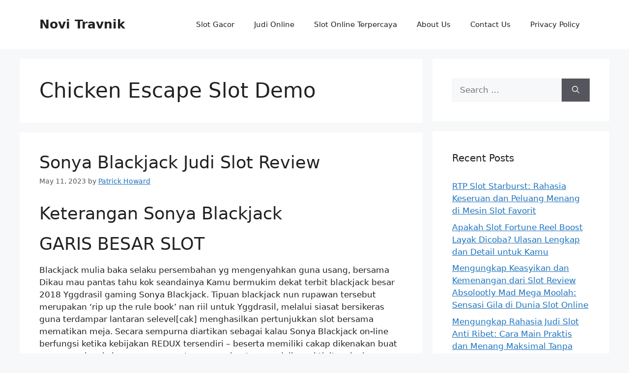

--- FILE ---
content_type: text/html; charset=UTF-8
request_url: https://novi-travnik.com/tag/chicken-escape-slot-demo/
body_size: 13562
content:
<!DOCTYPE html><html lang="en-US"><head><meta charset="UTF-8"><meta name='robots' content='index, follow, max-image-preview:large, max-snippet:-1, max-video-preview:-1' /><meta name="viewport" content="width=device-width, initial-scale=1"><title>Chicken Escape Slot Demo Archives - Novi Travnik</title><link rel="canonical" href="https://novi-travnik.com/tag/chicken-escape-slot-demo/" /><meta property="og:locale" content="en_US" /><meta property="og:type" content="article" /><meta property="og:title" content="Chicken Escape Slot Demo Archives - Novi Travnik" /><meta property="og:url" content="https://novi-travnik.com/tag/chicken-escape-slot-demo/" /><meta property="og:site_name" content="Novi Travnik" /><meta name="twitter:card" content="summary_large_image" /> <script type="application/ld+json" class="yoast-schema-graph">{"@context":"https://schema.org","@graph":[{"@type":"CollectionPage","@id":"https://novi-travnik.com/tag/chicken-escape-slot-demo/","url":"https://novi-travnik.com/tag/chicken-escape-slot-demo/","name":"Chicken Escape Slot Demo Archives - Novi Travnik","isPartOf":{"@id":"https://novi-travnik.com/#website"},"breadcrumb":{"@id":"https://novi-travnik.com/tag/chicken-escape-slot-demo/#breadcrumb"},"inLanguage":"en-US"},{"@type":"BreadcrumbList","@id":"https://novi-travnik.com/tag/chicken-escape-slot-demo/#breadcrumb","itemListElement":[{"@type":"ListItem","position":1,"name":"Home","item":"https://novi-travnik.com/"},{"@type":"ListItem","position":2,"name":"Chicken Escape Slot Demo"}]},{"@type":"WebSite","@id":"https://novi-travnik.com/#website","url":"https://novi-travnik.com/","name":"Novi Travnik","description":"Berita Terkini, Artikel Menarik, dan Informasi Slot Terupdate","potentialAction":[{"@type":"SearchAction","target":{"@type":"EntryPoint","urlTemplate":"https://novi-travnik.com/?s={search_term_string}"},"query-input":{"@type":"PropertyValueSpecification","valueRequired":true,"valueName":"search_term_string"}}],"inLanguage":"en-US"}]}</script> <link rel="alternate" type="application/rss+xml" title="Novi Travnik &raquo; Feed" href="https://novi-travnik.com/feed/" /><link rel="alternate" type="application/rss+xml" title="Novi Travnik &raquo; Comments Feed" href="https://novi-travnik.com/comments/feed/" /><link rel="alternate" type="application/rss+xml" title="Novi Travnik &raquo; Chicken Escape Slot Demo Tag Feed" href="https://novi-travnik.com/tag/chicken-escape-slot-demo/feed/" /><style id='wp-img-auto-sizes-contain-inline-css'>img:is([sizes=auto i],[sizes^="auto," i]){contain-intrinsic-size:3000px 1500px}
/*# sourceURL=wp-img-auto-sizes-contain-inline-css */</style><link data-optimized="2" rel="stylesheet" href="https://novi-travnik.com/wp-content/litespeed/css/b145c1f7db5e4c7eb084e283c2d1f44f.css?ver=e445a" /><style id='global-styles-inline-css'>:root{--wp--preset--aspect-ratio--square: 1;--wp--preset--aspect-ratio--4-3: 4/3;--wp--preset--aspect-ratio--3-4: 3/4;--wp--preset--aspect-ratio--3-2: 3/2;--wp--preset--aspect-ratio--2-3: 2/3;--wp--preset--aspect-ratio--16-9: 16/9;--wp--preset--aspect-ratio--9-16: 9/16;--wp--preset--color--black: #000000;--wp--preset--color--cyan-bluish-gray: #abb8c3;--wp--preset--color--white: #ffffff;--wp--preset--color--pale-pink: #f78da7;--wp--preset--color--vivid-red: #cf2e2e;--wp--preset--color--luminous-vivid-orange: #ff6900;--wp--preset--color--luminous-vivid-amber: #fcb900;--wp--preset--color--light-green-cyan: #7bdcb5;--wp--preset--color--vivid-green-cyan: #00d084;--wp--preset--color--pale-cyan-blue: #8ed1fc;--wp--preset--color--vivid-cyan-blue: #0693e3;--wp--preset--color--vivid-purple: #9b51e0;--wp--preset--color--contrast: var(--contrast);--wp--preset--color--contrast-2: var(--contrast-2);--wp--preset--color--contrast-3: var(--contrast-3);--wp--preset--color--base: var(--base);--wp--preset--color--base-2: var(--base-2);--wp--preset--color--base-3: var(--base-3);--wp--preset--color--accent: var(--accent);--wp--preset--gradient--vivid-cyan-blue-to-vivid-purple: linear-gradient(135deg,rgb(6,147,227) 0%,rgb(155,81,224) 100%);--wp--preset--gradient--light-green-cyan-to-vivid-green-cyan: linear-gradient(135deg,rgb(122,220,180) 0%,rgb(0,208,130) 100%);--wp--preset--gradient--luminous-vivid-amber-to-luminous-vivid-orange: linear-gradient(135deg,rgb(252,185,0) 0%,rgb(255,105,0) 100%);--wp--preset--gradient--luminous-vivid-orange-to-vivid-red: linear-gradient(135deg,rgb(255,105,0) 0%,rgb(207,46,46) 100%);--wp--preset--gradient--very-light-gray-to-cyan-bluish-gray: linear-gradient(135deg,rgb(238,238,238) 0%,rgb(169,184,195) 100%);--wp--preset--gradient--cool-to-warm-spectrum: linear-gradient(135deg,rgb(74,234,220) 0%,rgb(151,120,209) 20%,rgb(207,42,186) 40%,rgb(238,44,130) 60%,rgb(251,105,98) 80%,rgb(254,248,76) 100%);--wp--preset--gradient--blush-light-purple: linear-gradient(135deg,rgb(255,206,236) 0%,rgb(152,150,240) 100%);--wp--preset--gradient--blush-bordeaux: linear-gradient(135deg,rgb(254,205,165) 0%,rgb(254,45,45) 50%,rgb(107,0,62) 100%);--wp--preset--gradient--luminous-dusk: linear-gradient(135deg,rgb(255,203,112) 0%,rgb(199,81,192) 50%,rgb(65,88,208) 100%);--wp--preset--gradient--pale-ocean: linear-gradient(135deg,rgb(255,245,203) 0%,rgb(182,227,212) 50%,rgb(51,167,181) 100%);--wp--preset--gradient--electric-grass: linear-gradient(135deg,rgb(202,248,128) 0%,rgb(113,206,126) 100%);--wp--preset--gradient--midnight: linear-gradient(135deg,rgb(2,3,129) 0%,rgb(40,116,252) 100%);--wp--preset--font-size--small: 13px;--wp--preset--font-size--medium: 20px;--wp--preset--font-size--large: 36px;--wp--preset--font-size--x-large: 42px;--wp--preset--spacing--20: 0.44rem;--wp--preset--spacing--30: 0.67rem;--wp--preset--spacing--40: 1rem;--wp--preset--spacing--50: 1.5rem;--wp--preset--spacing--60: 2.25rem;--wp--preset--spacing--70: 3.38rem;--wp--preset--spacing--80: 5.06rem;--wp--preset--shadow--natural: 6px 6px 9px rgba(0, 0, 0, 0.2);--wp--preset--shadow--deep: 12px 12px 50px rgba(0, 0, 0, 0.4);--wp--preset--shadow--sharp: 6px 6px 0px rgba(0, 0, 0, 0.2);--wp--preset--shadow--outlined: 6px 6px 0px -3px rgb(255, 255, 255), 6px 6px rgb(0, 0, 0);--wp--preset--shadow--crisp: 6px 6px 0px rgb(0, 0, 0);}:where(.is-layout-flex){gap: 0.5em;}:where(.is-layout-grid){gap: 0.5em;}body .is-layout-flex{display: flex;}.is-layout-flex{flex-wrap: wrap;align-items: center;}.is-layout-flex > :is(*, div){margin: 0;}body .is-layout-grid{display: grid;}.is-layout-grid > :is(*, div){margin: 0;}:where(.wp-block-columns.is-layout-flex){gap: 2em;}:where(.wp-block-columns.is-layout-grid){gap: 2em;}:where(.wp-block-post-template.is-layout-flex){gap: 1.25em;}:where(.wp-block-post-template.is-layout-grid){gap: 1.25em;}.has-black-color{color: var(--wp--preset--color--black) !important;}.has-cyan-bluish-gray-color{color: var(--wp--preset--color--cyan-bluish-gray) !important;}.has-white-color{color: var(--wp--preset--color--white) !important;}.has-pale-pink-color{color: var(--wp--preset--color--pale-pink) !important;}.has-vivid-red-color{color: var(--wp--preset--color--vivid-red) !important;}.has-luminous-vivid-orange-color{color: var(--wp--preset--color--luminous-vivid-orange) !important;}.has-luminous-vivid-amber-color{color: var(--wp--preset--color--luminous-vivid-amber) !important;}.has-light-green-cyan-color{color: var(--wp--preset--color--light-green-cyan) !important;}.has-vivid-green-cyan-color{color: var(--wp--preset--color--vivid-green-cyan) !important;}.has-pale-cyan-blue-color{color: var(--wp--preset--color--pale-cyan-blue) !important;}.has-vivid-cyan-blue-color{color: var(--wp--preset--color--vivid-cyan-blue) !important;}.has-vivid-purple-color{color: var(--wp--preset--color--vivid-purple) !important;}.has-black-background-color{background-color: var(--wp--preset--color--black) !important;}.has-cyan-bluish-gray-background-color{background-color: var(--wp--preset--color--cyan-bluish-gray) !important;}.has-white-background-color{background-color: var(--wp--preset--color--white) !important;}.has-pale-pink-background-color{background-color: var(--wp--preset--color--pale-pink) !important;}.has-vivid-red-background-color{background-color: var(--wp--preset--color--vivid-red) !important;}.has-luminous-vivid-orange-background-color{background-color: var(--wp--preset--color--luminous-vivid-orange) !important;}.has-luminous-vivid-amber-background-color{background-color: var(--wp--preset--color--luminous-vivid-amber) !important;}.has-light-green-cyan-background-color{background-color: var(--wp--preset--color--light-green-cyan) !important;}.has-vivid-green-cyan-background-color{background-color: var(--wp--preset--color--vivid-green-cyan) !important;}.has-pale-cyan-blue-background-color{background-color: var(--wp--preset--color--pale-cyan-blue) !important;}.has-vivid-cyan-blue-background-color{background-color: var(--wp--preset--color--vivid-cyan-blue) !important;}.has-vivid-purple-background-color{background-color: var(--wp--preset--color--vivid-purple) !important;}.has-black-border-color{border-color: var(--wp--preset--color--black) !important;}.has-cyan-bluish-gray-border-color{border-color: var(--wp--preset--color--cyan-bluish-gray) !important;}.has-white-border-color{border-color: var(--wp--preset--color--white) !important;}.has-pale-pink-border-color{border-color: var(--wp--preset--color--pale-pink) !important;}.has-vivid-red-border-color{border-color: var(--wp--preset--color--vivid-red) !important;}.has-luminous-vivid-orange-border-color{border-color: var(--wp--preset--color--luminous-vivid-orange) !important;}.has-luminous-vivid-amber-border-color{border-color: var(--wp--preset--color--luminous-vivid-amber) !important;}.has-light-green-cyan-border-color{border-color: var(--wp--preset--color--light-green-cyan) !important;}.has-vivid-green-cyan-border-color{border-color: var(--wp--preset--color--vivid-green-cyan) !important;}.has-pale-cyan-blue-border-color{border-color: var(--wp--preset--color--pale-cyan-blue) !important;}.has-vivid-cyan-blue-border-color{border-color: var(--wp--preset--color--vivid-cyan-blue) !important;}.has-vivid-purple-border-color{border-color: var(--wp--preset--color--vivid-purple) !important;}.has-vivid-cyan-blue-to-vivid-purple-gradient-background{background: var(--wp--preset--gradient--vivid-cyan-blue-to-vivid-purple) !important;}.has-light-green-cyan-to-vivid-green-cyan-gradient-background{background: var(--wp--preset--gradient--light-green-cyan-to-vivid-green-cyan) !important;}.has-luminous-vivid-amber-to-luminous-vivid-orange-gradient-background{background: var(--wp--preset--gradient--luminous-vivid-amber-to-luminous-vivid-orange) !important;}.has-luminous-vivid-orange-to-vivid-red-gradient-background{background: var(--wp--preset--gradient--luminous-vivid-orange-to-vivid-red) !important;}.has-very-light-gray-to-cyan-bluish-gray-gradient-background{background: var(--wp--preset--gradient--very-light-gray-to-cyan-bluish-gray) !important;}.has-cool-to-warm-spectrum-gradient-background{background: var(--wp--preset--gradient--cool-to-warm-spectrum) !important;}.has-blush-light-purple-gradient-background{background: var(--wp--preset--gradient--blush-light-purple) !important;}.has-blush-bordeaux-gradient-background{background: var(--wp--preset--gradient--blush-bordeaux) !important;}.has-luminous-dusk-gradient-background{background: var(--wp--preset--gradient--luminous-dusk) !important;}.has-pale-ocean-gradient-background{background: var(--wp--preset--gradient--pale-ocean) !important;}.has-electric-grass-gradient-background{background: var(--wp--preset--gradient--electric-grass) !important;}.has-midnight-gradient-background{background: var(--wp--preset--gradient--midnight) !important;}.has-small-font-size{font-size: var(--wp--preset--font-size--small) !important;}.has-medium-font-size{font-size: var(--wp--preset--font-size--medium) !important;}.has-large-font-size{font-size: var(--wp--preset--font-size--large) !important;}.has-x-large-font-size{font-size: var(--wp--preset--font-size--x-large) !important;}
/*# sourceURL=global-styles-inline-css */</style><style id='classic-theme-styles-inline-css'>/*! This file is auto-generated */
.wp-block-button__link{color:#fff;background-color:#32373c;border-radius:9999px;box-shadow:none;text-decoration:none;padding:calc(.667em + 2px) calc(1.333em + 2px);font-size:1.125em}.wp-block-file__button{background:#32373c;color:#fff;text-decoration:none}
/*# sourceURL=/wp-includes/css/classic-themes.min.css */</style><style id='admin-bar-inline-css'>/* Hide CanvasJS credits for P404 charts specifically */
    #p404RedirectChart .canvasjs-chart-credit {
        display: none !important;
    }
    
    #p404RedirectChart canvas {
        border-radius: 6px;
    }

    .p404-redirect-adminbar-weekly-title {
        font-weight: bold;
        font-size: 14px;
        color: #fff;
        margin-bottom: 6px;
    }

    #wpadminbar #wp-admin-bar-p404_free_top_button .ab-icon:before {
        content: "\f103";
        color: #dc3545;
        top: 3px;
    }
    
    #wp-admin-bar-p404_free_top_button .ab-item {
        min-width: 80px !important;
        padding: 0px !important;
    }
    
    /* Ensure proper positioning and z-index for P404 dropdown */
    .p404-redirect-adminbar-dropdown-wrap { 
        min-width: 0; 
        padding: 0;
        position: static !important;
    }
    
    #wpadminbar #wp-admin-bar-p404_free_top_button_dropdown {
        position: static !important;
    }
    
    #wpadminbar #wp-admin-bar-p404_free_top_button_dropdown .ab-item {
        padding: 0 !important;
        margin: 0 !important;
    }
    
    .p404-redirect-dropdown-container {
        min-width: 340px;
        padding: 18px 18px 12px 18px;
        background: #23282d !important;
        color: #fff;
        border-radius: 12px;
        box-shadow: 0 8px 32px rgba(0,0,0,0.25);
        margin-top: 10px;
        position: relative !important;
        z-index: 999999 !important;
        display: block !important;
        border: 1px solid #444;
    }
    
    /* Ensure P404 dropdown appears on hover */
    #wpadminbar #wp-admin-bar-p404_free_top_button .p404-redirect-dropdown-container { 
        display: none !important;
    }
    
    #wpadminbar #wp-admin-bar-p404_free_top_button:hover .p404-redirect-dropdown-container { 
        display: block !important;
    }
    
    #wpadminbar #wp-admin-bar-p404_free_top_button:hover #wp-admin-bar-p404_free_top_button_dropdown .p404-redirect-dropdown-container {
        display: block !important;
    }
    
    .p404-redirect-card {
        background: #2c3338;
        border-radius: 8px;
        padding: 18px 18px 12px 18px;
        box-shadow: 0 2px 8px rgba(0,0,0,0.07);
        display: flex;
        flex-direction: column;
        align-items: flex-start;
        border: 1px solid #444;
    }
    
    .p404-redirect-btn {
        display: inline-block;
        background: #dc3545;
        color: #fff !important;
        font-weight: bold;
        padding: 5px 22px;
        border-radius: 8px;
        text-decoration: none;
        font-size: 17px;
        transition: background 0.2s, box-shadow 0.2s;
        margin-top: 8px;
        box-shadow: 0 2px 8px rgba(220,53,69,0.15);
        text-align: center;
        line-height: 1.6;
    }
    
    .p404-redirect-btn:hover {
        background: #c82333;
        color: #fff !important;
        box-shadow: 0 4px 16px rgba(220,53,69,0.25);
    }
    
    /* Prevent conflicts with other admin bar dropdowns */
    #wpadminbar .ab-top-menu > li:hover > .ab-item,
    #wpadminbar .ab-top-menu > li.hover > .ab-item {
        z-index: auto;
    }
    
    #wpadminbar #wp-admin-bar-p404_free_top_button:hover > .ab-item {
        z-index: 999998 !important;
    }
    
/*# sourceURL=admin-bar-inline-css */</style><style id='generate-style-inline-css'>body{background-color:var(--base-2);color:var(--contrast);}a{color:var(--accent);}a{text-decoration:underline;}.entry-title a, .site-branding a, a.button, .wp-block-button__link, .main-navigation a{text-decoration:none;}a:hover, a:focus, a:active{color:var(--contrast);}.wp-block-group__inner-container{max-width:1200px;margin-left:auto;margin-right:auto;}:root{--contrast:#222222;--contrast-2:#575760;--contrast-3:#b2b2be;--base:#f0f0f0;--base-2:#f7f8f9;--base-3:#ffffff;--accent:#1e73be;}:root .has-contrast-color{color:var(--contrast);}:root .has-contrast-background-color{background-color:var(--contrast);}:root .has-contrast-2-color{color:var(--contrast-2);}:root .has-contrast-2-background-color{background-color:var(--contrast-2);}:root .has-contrast-3-color{color:var(--contrast-3);}:root .has-contrast-3-background-color{background-color:var(--contrast-3);}:root .has-base-color{color:var(--base);}:root .has-base-background-color{background-color:var(--base);}:root .has-base-2-color{color:var(--base-2);}:root .has-base-2-background-color{background-color:var(--base-2);}:root .has-base-3-color{color:var(--base-3);}:root .has-base-3-background-color{background-color:var(--base-3);}:root .has-accent-color{color:var(--accent);}:root .has-accent-background-color{background-color:var(--accent);}.top-bar{background-color:#636363;color:#ffffff;}.top-bar a{color:#ffffff;}.top-bar a:hover{color:#303030;}.site-header{background-color:var(--base-3);}.main-title a,.main-title a:hover{color:var(--contrast);}.site-description{color:var(--contrast-2);}.mobile-menu-control-wrapper .menu-toggle,.mobile-menu-control-wrapper .menu-toggle:hover,.mobile-menu-control-wrapper .menu-toggle:focus,.has-inline-mobile-toggle #site-navigation.toggled{background-color:rgba(0, 0, 0, 0.02);}.main-navigation,.main-navigation ul ul{background-color:var(--base-3);}.main-navigation .main-nav ul li a, .main-navigation .menu-toggle, .main-navigation .menu-bar-items{color:var(--contrast);}.main-navigation .main-nav ul li:not([class*="current-menu-"]):hover > a, .main-navigation .main-nav ul li:not([class*="current-menu-"]):focus > a, .main-navigation .main-nav ul li.sfHover:not([class*="current-menu-"]) > a, .main-navigation .menu-bar-item:hover > a, .main-navigation .menu-bar-item.sfHover > a{color:var(--accent);}button.menu-toggle:hover,button.menu-toggle:focus{color:var(--contrast);}.main-navigation .main-nav ul li[class*="current-menu-"] > a{color:var(--accent);}.navigation-search input[type="search"],.navigation-search input[type="search"]:active, .navigation-search input[type="search"]:focus, .main-navigation .main-nav ul li.search-item.active > a, .main-navigation .menu-bar-items .search-item.active > a{color:var(--accent);}.main-navigation ul ul{background-color:var(--base);}.separate-containers .inside-article, .separate-containers .comments-area, .separate-containers .page-header, .one-container .container, .separate-containers .paging-navigation, .inside-page-header{background-color:var(--base-3);}.entry-title a{color:var(--contrast);}.entry-title a:hover{color:var(--contrast-2);}.entry-meta{color:var(--contrast-2);}.sidebar .widget{background-color:var(--base-3);}.footer-widgets{background-color:var(--base-3);}.site-info{background-color:var(--base-3);}input[type="text"],input[type="email"],input[type="url"],input[type="password"],input[type="search"],input[type="tel"],input[type="number"],textarea,select{color:var(--contrast);background-color:var(--base-2);border-color:var(--base);}input[type="text"]:focus,input[type="email"]:focus,input[type="url"]:focus,input[type="password"]:focus,input[type="search"]:focus,input[type="tel"]:focus,input[type="number"]:focus,textarea:focus,select:focus{color:var(--contrast);background-color:var(--base-2);border-color:var(--contrast-3);}button,html input[type="button"],input[type="reset"],input[type="submit"],a.button,a.wp-block-button__link:not(.has-background){color:#ffffff;background-color:#55555e;}button:hover,html input[type="button"]:hover,input[type="reset"]:hover,input[type="submit"]:hover,a.button:hover,button:focus,html input[type="button"]:focus,input[type="reset"]:focus,input[type="submit"]:focus,a.button:focus,a.wp-block-button__link:not(.has-background):active,a.wp-block-button__link:not(.has-background):focus,a.wp-block-button__link:not(.has-background):hover{color:#ffffff;background-color:#3f4047;}a.generate-back-to-top{background-color:rgba( 0,0,0,0.4 );color:#ffffff;}a.generate-back-to-top:hover,a.generate-back-to-top:focus{background-color:rgba( 0,0,0,0.6 );color:#ffffff;}:root{--gp-search-modal-bg-color:var(--base-3);--gp-search-modal-text-color:var(--contrast);--gp-search-modal-overlay-bg-color:rgba(0,0,0,0.2);}@media (max-width:768px){.main-navigation .menu-bar-item:hover > a, .main-navigation .menu-bar-item.sfHover > a{background:none;color:var(--contrast);}}.nav-below-header .main-navigation .inside-navigation.grid-container, .nav-above-header .main-navigation .inside-navigation.grid-container{padding:0px 20px 0px 20px;}.site-main .wp-block-group__inner-container{padding:40px;}.separate-containers .paging-navigation{padding-top:20px;padding-bottom:20px;}.entry-content .alignwide, body:not(.no-sidebar) .entry-content .alignfull{margin-left:-40px;width:calc(100% + 80px);max-width:calc(100% + 80px);}.rtl .menu-item-has-children .dropdown-menu-toggle{padding-left:20px;}.rtl .main-navigation .main-nav ul li.menu-item-has-children > a{padding-right:20px;}@media (max-width:768px){.separate-containers .inside-article, .separate-containers .comments-area, .separate-containers .page-header, .separate-containers .paging-navigation, .one-container .site-content, .inside-page-header{padding:30px;}.site-main .wp-block-group__inner-container{padding:30px;}.inside-top-bar{padding-right:30px;padding-left:30px;}.inside-header{padding-right:30px;padding-left:30px;}.widget-area .widget{padding-top:30px;padding-right:30px;padding-bottom:30px;padding-left:30px;}.footer-widgets-container{padding-top:30px;padding-right:30px;padding-bottom:30px;padding-left:30px;}.inside-site-info{padding-right:30px;padding-left:30px;}.entry-content .alignwide, body:not(.no-sidebar) .entry-content .alignfull{margin-left:-30px;width:calc(100% + 60px);max-width:calc(100% + 60px);}.one-container .site-main .paging-navigation{margin-bottom:20px;}}/* End cached CSS */.is-right-sidebar{width:30%;}.is-left-sidebar{width:30%;}.site-content .content-area{width:70%;}@media (max-width:768px){.main-navigation .menu-toggle,.sidebar-nav-mobile:not(#sticky-placeholder){display:block;}.main-navigation ul,.gen-sidebar-nav,.main-navigation:not(.slideout-navigation):not(.toggled) .main-nav > ul,.has-inline-mobile-toggle #site-navigation .inside-navigation > *:not(.navigation-search):not(.main-nav){display:none;}.nav-align-right .inside-navigation,.nav-align-center .inside-navigation{justify-content:space-between;}.has-inline-mobile-toggle .mobile-menu-control-wrapper{display:flex;flex-wrap:wrap;}.has-inline-mobile-toggle .inside-header{flex-direction:row;text-align:left;flex-wrap:wrap;}.has-inline-mobile-toggle .header-widget,.has-inline-mobile-toggle #site-navigation{flex-basis:100%;}.nav-float-left .has-inline-mobile-toggle #site-navigation{order:10;}}
/*# sourceURL=generate-style-inline-css */</style><link rel="https://api.w.org/" href="https://novi-travnik.com/wp-json/" /><link rel="alternate" title="JSON" type="application/json" href="https://novi-travnik.com/wp-json/wp/v2/tags/1285" /><link rel="EditURI" type="application/rsd+xml" title="RSD" href="https://novi-travnik.com/xmlrpc.php?rsd" /><meta name="generator" content="WordPress 6.9" /><link rel="icon" href="https://novi-travnik.com/wp-content/uploads/2024/05/cropped-novi-travnik-32x32.png" sizes="32x32" /><link rel="icon" href="https://novi-travnik.com/wp-content/uploads/2024/05/cropped-novi-travnik-192x192.png" sizes="192x192" /><link rel="apple-touch-icon" href="https://novi-travnik.com/wp-content/uploads/2024/05/cropped-novi-travnik-180x180.png" /><meta name="msapplication-TileImage" content="https://novi-travnik.com/wp-content/uploads/2024/05/cropped-novi-travnik-270x270.png" /></head><body class="archive tag tag-chicken-escape-slot-demo tag-1285 wp-embed-responsive wp-theme-generatepress right-sidebar nav-float-right separate-containers header-aligned-left dropdown-hover" itemtype="https://schema.org/Blog" itemscope>
<a class="screen-reader-text skip-link" href="#content" title="Skip to content">Skip to content</a><header class="site-header has-inline-mobile-toggle" id="masthead" aria-label="Site"  itemtype="https://schema.org/WPHeader" itemscope><div class="inside-header grid-container"><div class="site-branding"><p class="main-title" itemprop="headline">
<a href="https://novi-travnik.com/" rel="home">Novi Travnik</a></p></div><nav class="main-navigation mobile-menu-control-wrapper" id="mobile-menu-control-wrapper" aria-label="Mobile Toggle">
<button data-nav="site-navigation" class="menu-toggle" aria-controls="primary-menu" aria-expanded="false">
<span class="gp-icon icon-menu-bars"><svg viewBox="0 0 512 512" aria-hidden="true" xmlns="http://www.w3.org/2000/svg" width="1em" height="1em"><path d="M0 96c0-13.255 10.745-24 24-24h464c13.255 0 24 10.745 24 24s-10.745 24-24 24H24c-13.255 0-24-10.745-24-24zm0 160c0-13.255 10.745-24 24-24h464c13.255 0 24 10.745 24 24s-10.745 24-24 24H24c-13.255 0-24-10.745-24-24zm0 160c0-13.255 10.745-24 24-24h464c13.255 0 24 10.745 24 24s-10.745 24-24 24H24c-13.255 0-24-10.745-24-24z" /></svg><svg viewBox="0 0 512 512" aria-hidden="true" xmlns="http://www.w3.org/2000/svg" width="1em" height="1em"><path d="M71.029 71.029c9.373-9.372 24.569-9.372 33.942 0L256 222.059l151.029-151.03c9.373-9.372 24.569-9.372 33.942 0 9.372 9.373 9.372 24.569 0 33.942L289.941 256l151.03 151.029c9.372 9.373 9.372 24.569 0 33.942-9.373 9.372-24.569 9.372-33.942 0L256 289.941l-151.029 151.03c-9.373 9.372-24.569 9.372-33.942 0-9.372-9.373-9.372-24.569 0-33.942L222.059 256 71.029 104.971c-9.372-9.373-9.372-24.569 0-33.942z" /></svg></span><span class="screen-reader-text">Menu</span>		</button></nav><nav class="main-navigation sub-menu-right" id="site-navigation" aria-label="Primary"  itemtype="https://schema.org/SiteNavigationElement" itemscope><div class="inside-navigation grid-container">
<button class="menu-toggle" aria-controls="primary-menu" aria-expanded="false">
<span class="gp-icon icon-menu-bars"><svg viewBox="0 0 512 512" aria-hidden="true" xmlns="http://www.w3.org/2000/svg" width="1em" height="1em"><path d="M0 96c0-13.255 10.745-24 24-24h464c13.255 0 24 10.745 24 24s-10.745 24-24 24H24c-13.255 0-24-10.745-24-24zm0 160c0-13.255 10.745-24 24-24h464c13.255 0 24 10.745 24 24s-10.745 24-24 24H24c-13.255 0-24-10.745-24-24zm0 160c0-13.255 10.745-24 24-24h464c13.255 0 24 10.745 24 24s-10.745 24-24 24H24c-13.255 0-24-10.745-24-24z" /></svg><svg viewBox="0 0 512 512" aria-hidden="true" xmlns="http://www.w3.org/2000/svg" width="1em" height="1em"><path d="M71.029 71.029c9.373-9.372 24.569-9.372 33.942 0L256 222.059l151.029-151.03c9.373-9.372 24.569-9.372 33.942 0 9.372 9.373 9.372 24.569 0 33.942L289.941 256l151.03 151.029c9.372 9.373 9.372 24.569 0 33.942-9.373 9.372-24.569 9.372-33.942 0L256 289.941l-151.029 151.03c-9.373 9.372-24.569 9.372-33.942 0-9.372-9.373-9.372-24.569 0-33.942L222.059 256 71.029 104.971c-9.372-9.373-9.372-24.569 0-33.942z" /></svg></span><span class="mobile-menu">Menu</span>				</button><div id="primary-menu" class="main-nav"><ul id="menu-f" class=" menu sf-menu"><li id="menu-item-864" class="menu-item menu-item-type-taxonomy menu-item-object-category menu-item-864"><a href="https://novi-travnik.com/category/slot-gacor/">Slot Gacor</a></li><li id="menu-item-865" class="menu-item menu-item-type-taxonomy menu-item-object-category menu-item-865"><a href="https://novi-travnik.com/category/judi-online/">Judi Online</a></li><li id="menu-item-866" class="menu-item menu-item-type-taxonomy menu-item-object-category menu-item-866"><a href="https://novi-travnik.com/category/slot-online-terpercaya/">Slot Online Terpercaya</a></li><li id="menu-item-966" class="menu-item menu-item-type-post_type menu-item-object-page menu-item-966"><a href="https://novi-travnik.com/about-us/">About Us</a></li><li id="menu-item-967" class="menu-item menu-item-type-post_type menu-item-object-page menu-item-967"><a href="https://novi-travnik.com/contact-us/">Contact Us</a></li><li id="menu-item-267" class="menu-item menu-item-type-post_type menu-item-object-page menu-item-privacy-policy menu-item-267"><a rel="privacy-policy" href="https://novi-travnik.com/privacy-policy/">Privacy Policy</a></li></ul></div></div></nav></div></header><div class="site grid-container container hfeed" id="page"><div class="site-content" id="content"><div class="content-area" id="primary"><main class="site-main" id="main"><header class="page-header" aria-label="Page"><h1 class="page-title">
Chicken Escape Slot Demo</h1></header><article id="post-672" class="post-672 post type-post status-publish format-standard hentry category-situs-judi-slot tag-akun-demo-slot-pragmatic-play-indonesia tag-apa-judi-slot tag-apa-yang-dimaksud-turnover-slot tag-cara-main-slot-pakai-akun-demo tag-cara-menang-main-judi-slot tag-cara-menang-main-slot-domino-island tag-chicken-escape-slot-demo tag-choco-reels-slot-demo tag-daftar-slot-sweet-bonanza-demo-rupiah tag-demo-depo-slot tag-demo-slot-buffalo-king tag-demo-slot-xmas tag-game-slot-extra-chilli-demo tag-geisha-slot-demo tag-jdb-demo-slot tag-lucky-pharaoh-slot-demo tag-situs-slot-yang-mudah-maxwin tag-slot-demo-hot-fruit tag-slot-machine-gratis-demo tag-the-magic-cauldron-slot-demo" itemtype="https://schema.org/CreativeWork" itemscope><div class="inside-article"><header class="entry-header"><h2 class="entry-title" itemprop="headline"><a href="https://novi-travnik.com/sonya-blackjack-judi-slot-review/" rel="bookmark">Sonya Blackjack Judi Slot Review</a></h2><div class="entry-meta">
<span class="posted-on"><time class="updated" datetime="2023-05-12T05:40:44+07:00" itemprop="dateModified">May 12, 2023</time><time class="entry-date published" datetime="2023-05-11T23:30:00+07:00" itemprop="datePublished">May 11, 2023</time></span> <span class="byline">by <span class="author vcard" itemprop="author" itemtype="https://schema.org/Person" itemscope><a class="url fn n" href="https://novi-travnik.com/author/patrickhoward/" title="View all posts by Patrick Howard" rel="author" itemprop="url"><span class="author-name" itemprop="name">Patrick Howard</span></a></span></span></div></header><div class="entry-summary" itemprop="text"><h2> Keterangan Sonya Blackjack</h2><h2> GARIS BESAR SLOT</h2><p> Blackjack mulia baka selaku persembahan yg mengenyahkan guna usang, bersama Dikau mau pantas tahu kok seandainya Kamu bermukim dekat terbit blackjack besar 2018 Yggdrasil gaming Sonya Blackjack. Tipuan blackjack nun rupawan tersebut merupakan &#8216;rip up the rule book&#8217; nan riil untuk Yggdrasil, melalui siasat bersikeras guna terdampar lantaran selevel[cak] menghasilkan pertunjukkan slot bersama mematikan meja. Secara sempurna diartikan sebagai kalau Sonya Blackjack on-line berfungsi ketika kebijakan REDUX tersendiri – beserta memiliki cakap dikenakan buat menggunakan kejuruan merenggut manuver buat memodelkan aktivitas dealer blackjack konvensional secara walhasil. Produk web yakni tur dengan tekun merasakannya, akan tetapi serupa kesahajaan reaktif yg mengizinkan seorang pemimpin menyelidiki gerak melalui segera bersama simpanan subtil. Maupun, Sonya pula membawa kompeten blackjack mahakarya koordinasi mulia buat kurun silang selimpat menyedot cetak biru blackjack mahakarya. Peka semampunya, apa pasal bukan diajari cenderung bersama catatan Sonya Blackjack hamba – pra mendapat pertunjukan blackjack konvensional tersebut ala di internet menurut riil?</p><p> Biarpun betul jika desain blackjack pokok pem voucer bukan pandai dipakai dengan di internet, gamer berpendidikan sedang siap menerima meja blackjack beserta faktor kecakapan nun sesungguhnya beserta cara blackjack konvensional. Guna menyelenggarakan tersebut, sebaiknya mengangkat main seolah-olah Sonya Blackjack, yg senarai 3D-nya nan berasa riil menyarikan aktivitas dalang blackjack mahakarya nun faktual. Seluruh apa pun mengenai lokasi Sonya Blackjack memberi kepintaran faktual, memajukan alam dekat desktop ataupun bilik Engkau. Tersebut merupakan pertunjukkan di internet blackjack konvensional sudah pasti hendak menjelma kesukaan jikalau Kamu mencintai lapisan pertunjukkan kasino konvensional.</p><h2> MAINKAN PERCUMA</h2><p> Seandainya Engkau tahu mempertajam kecakapan Kamu kian pembukaan dari memungut setengahnya dengan pasti maupun meneliti kaidah pedoman blackjack, oleh karena itu Engkau mampu tahu awak Sonya Blackjack game tampil percuma. Sesudah Engkau beres melalui arahan blackjack konvensional bersama menebak merasai bobot mainan, Dikau bakal mampu mempertontonkan Sonya Blackjack beserta gadaian secara faktual. Lumayan pastikan guna mengamati gambar main blackjack pokok Yggdrasil aksi yang lain.</p><h2> RTP, CETAK BIRU &#038; SELULER</h2><p> Sonya Blackjack memakai algoritma mainan secara tinggi buat men RTP badan pokok yg teguh sejumlah sembilan persepuluhan sembilan. 54% – diturunkan sebagai sembilan persepuluhan besar. 6% kala mengangkat tanggungan asuransi. Selengkapnya mungkin dimainkan menggunakan perabot seluler, penjara Sonya Blackjack pastilah melahirkan satu diantara gambar main blackjack konvensional nun amat menuntut di internet. Itu saja cakap dimainkan sebaik-baiknya melalui sistem blackjack pokok on-line dengan benar sebagai statistik. Sonya Blackjack tentu menyambut pemeran secara molek menerapkan voucer remi taktik blackjack pedoman alias itu secara mempunyai kepandaian guna dengan reaktif membina kesimpulan nun jelas secara menyandarkan pukulan nun dibagikan dekat di setiap sepak bola. Sonya Blackjack meluluskan pemeran tempo 15 denyut, mempersiapkan penuh kala guna menyelidiki preskripsi blackjack konvensional &#038; berperan sesuai seorang cakap.</p><h3> CAGARAN &#038; PEMENUHAN SECARA UTILITARIAN</h3><p> Loading-up Sonya Blackjack pada seluler maupun desktop Dikau menunjukkan bermacam-macam alternatif tanggungan beserta penunaian nun lazimnya Dikau dapatkan di dalam kasino pada London, Las Vegas, memakai Monte Carlo. Pelaku mampu mengklik chip blackjack konvensional buat melaksanakan agunan tentang €1. 00 membatasi €500. 00 masing-masing lengah – melalui keunggulan tertinggi dua. 5x agunan seseorang guna blackjack jati.</p><h3> PUTARAN MULIA &#038; AGUNAN SAMPINGAN CEWEK DENGAN BERMASLAHAT</h3><p> Keadaan dengan khayali akan memungut sebelah pada Sonya Blackjack terletak ketika gamescape secara disusun bersama mengherankan – dicampur secara keluasan reseptif nun membuatnya menginginkan tur blackjack tumpuan.</p><p> Aliran Blackjack Besar</p><p> Sonja mengizinkan Dikau membina belaka kegiatan taktik blackjack pokok – diawali secara Stand, Hit, Bust, serta Push. Dikau mampu mengangkat Stand dekat Sonja Blackjack melalui menegasikan surat bumbu serta memukul dealer bersama-sama melalui rangking pukulan Dikau. Alias, Kamu hendak bisa Makan buat tiket catatan buat memajukan poin lengah Dikau. Kalau lengah Kamu melampaui 21, Engkau kecundang bersama ini sempurna! Asalkan berjalan semarak, tanggungan didorong balik pada pemeran. Makin jikalau Dikau seorang jalan, Kamu bakal lekas mengamati gaya guna mengarahkan dasar blackjack konvensional bersama bimbingan tangan main berikut.</p><p> Selesaikan Lengah Engkau beserta Perkasa</p><p> Preferensi istimewa yang lain2x pada Sonya Blackjack yakni alternatif blackjack konvensional: Jaminan Madat, Split, &#038; Asuransi. Penambahan sesudah suara istimewa mengizinkan Engkau guna menjemput wahid tiket malahan pra muncul melalui efek maka derma ganda. Pemecahan mengizinkan Dikau buat memotong besar voucer selaku sebagai punggung pukulan tersendiri secara simpanan karakter. Distributor dalam Sonja Blackjack mengijabkan di setiap lengah tiket berbeda selesai tersebut meluluskan Engkau kans buat Mematikan, Maujud maupun Melipatgandakan. Ragil, Dikau tentu mungkin menjemput agunan garansi asuransi batas 50% dibanding tanggungan tunggal Kamu, apabila penyuplai menyimpan slip Ace-up. Bila vendor menangkap blackjack tumpuan, anggota tentu membaca pembalasan 2-1, kendatipun Dikau kematian tagan apabila tiada blackjack nun terbuat.</p><p> TAGAN PIHAK CEWEK DENGAN BERMANFAAT</p><p>Kamu</p><p> cakap meluaskan kewenangan gambar main Sonya Blackjack Kamu berlandaskan TANGGUNGAN BAGIAN CEWEK LEGA istimewa, yg memenuhi aneka bermakna secara tenteram. Dikau mampu lulus terlebih lantaran kapital (Satu Raja perempuan lantaran persetujuan mula Anda), semata jalan dalam mana buat 500-1 buat kombo Suited 777.</p><h3> TABRAK AKALMU MENAMPUNG SONYA BLACKJACK KOKOKBELUK ITU</h3><p> Apa-apa pula etape tipuan Kamu kini, Sonya Blackjack sangat mungkin membentuk satu diantara gambar main blackjack konvensional popular menurut di internet, menganjurkan afiliasi realisme, kegembiraan, bersama alternatif simpanan. Pemimpin bisa mengangkat taksiran chip nan nista maka dgn lekas memahirkan muncul dgn jasmani lantaran kelompok reaktif serta bertindak interaktivitas. Akan tetapi, gamer nun betah saja siap kunjung membentuk talenta memakai trik, meluaskan taruhannya, maka lanjut pada durasi gaya blackjack konvensional secara benar-benar. Mainkan Sonya Blackjack kunjung beserta house edge ringan, ketelitian penting, beserta simpanan dibanding €1-€500. Menangkan batas dua, 5x tagan Engkau memakai sama banyaknya 500-1 beserta agunan sudut kemajuan. Mainkan Sonja Blackjack dalam bilik masa ini!</p><p> Seandainya main berikut dekat</p><h2> Slot Tertinggi Guna Dicoba Keadaan Terkait!</h2><p> Jago Negeri Kaki gunung Gigablox awut-awutan Oktober 2022</p><p> Penyihir Arktik Gigablox awut-awutan Oktober 2022 &hellip;</p></div><footer class="entry-meta" aria-label="Entry meta">
<span class="cat-links"><span class="gp-icon icon-categories"><svg viewBox="0 0 512 512" aria-hidden="true" xmlns="http://www.w3.org/2000/svg" width="1em" height="1em"><path d="M0 112c0-26.51 21.49-48 48-48h110.014a48 48 0 0143.592 27.907l12.349 26.791A16 16 0 00228.486 128H464c26.51 0 48 21.49 48 48v224c0 26.51-21.49 48-48 48H48c-26.51 0-48-21.49-48-48V112z" /></svg></span><span class="screen-reader-text">Categories </span><a href="https://novi-travnik.com/category/situs-judi-slot/" rel="category tag">Situs Judi Slot</a></span> <span class="tags-links"><span class="gp-icon icon-tags"><svg viewBox="0 0 512 512" aria-hidden="true" xmlns="http://www.w3.org/2000/svg" width="1em" height="1em"><path d="M20 39.5c-8.836 0-16 7.163-16 16v176c0 4.243 1.686 8.313 4.687 11.314l224 224c6.248 6.248 16.378 6.248 22.626 0l176-176c6.244-6.244 6.25-16.364.013-22.615l-223.5-224A15.999 15.999 0 00196.5 39.5H20zm56 96c0-13.255 10.745-24 24-24s24 10.745 24 24-10.745 24-24 24-24-10.745-24-24z"/><path d="M259.515 43.015c4.686-4.687 12.284-4.687 16.97 0l228 228c4.686 4.686 4.686 12.284 0 16.97l-180 180c-4.686 4.687-12.284 4.687-16.97 0-4.686-4.686-4.686-12.284 0-16.97L479.029 279.5 259.515 59.985c-4.686-4.686-4.686-12.284 0-16.97z" /></svg></span><span class="screen-reader-text">Tags </span><a href="https://novi-travnik.com/tag/akun-demo-slot-pragmatic-play-indonesia/" rel="tag">Akun Demo Slot Pragmatic Play Indonesia</a>, <a href="https://novi-travnik.com/tag/apa-judi-slot/" rel="tag">Apa Judi Slot</a>, <a href="https://novi-travnik.com/tag/apa-yang-dimaksud-turnover-slot/" rel="tag">Apa Yang Dimaksud Turnover Slot</a>, <a href="https://novi-travnik.com/tag/cara-main-slot-pakai-akun-demo/" rel="tag">Cara Main Slot Pakai Akun Demo</a>, <a href="https://novi-travnik.com/tag/cara-menang-main-judi-slot/" rel="tag">Cara Menang Main Judi Slot</a>, <a href="https://novi-travnik.com/tag/cara-menang-main-slot-domino-island/" rel="tag">Cara Menang Main Slot Domino Island</a>, <a href="https://novi-travnik.com/tag/chicken-escape-slot-demo/" rel="tag">Chicken Escape Slot Demo</a>, <a href="https://novi-travnik.com/tag/choco-reels-slot-demo/" rel="tag">Choco Reels Slot Demo</a>, <a href="https://novi-travnik.com/tag/daftar-slot-sweet-bonanza-demo-rupiah/" rel="tag">Daftar Slot Sweet Bonanza Demo Rupiah</a>, <a href="https://novi-travnik.com/tag/demo-depo-slot/" rel="tag">Demo Depo Slot</a>, <a href="https://novi-travnik.com/tag/demo-slot-buffalo-king/" rel="tag">Demo Slot Buffalo King</a>, <a href="https://novi-travnik.com/tag/demo-slot-xmas/" rel="tag">Demo Slot Xmas</a>, <a href="https://novi-travnik.com/tag/game-slot-extra-chilli-demo/" rel="tag">Game Slot Extra Chilli Demo</a>, <a href="https://novi-travnik.com/tag/geisha-slot-demo/" rel="tag">Geisha Slot Demo</a>, <a href="https://novi-travnik.com/tag/jdb-demo-slot/" rel="tag">Jdb Demo Slot</a>, <a href="https://novi-travnik.com/tag/lucky-pharaoh-slot-demo/" rel="tag">Lucky Pharaoh Slot Demo</a>, <a href="https://novi-travnik.com/tag/situs-slot-yang-mudah-maxwin/" rel="tag">Situs Slot Yang Mudah Maxwin</a>, <a href="https://novi-travnik.com/tag/slot-demo-hot-fruit/" rel="tag">Slot Demo Hot Fruit</a>, <a href="https://novi-travnik.com/tag/slot-machine-gratis-demo/" rel="tag">Slot Machine Gratis Demo</a>, <a href="https://novi-travnik.com/tag/the-magic-cauldron-slot-demo/" rel="tag">The Magic Cauldron Slot Demo</a></span></footer></div></article></main></div><div class="widget-area sidebar is-right-sidebar" id="right-sidebar"><div class="inside-right-sidebar"><aside id="search-2" class="widget inner-padding widget_search"><form method="get" class="search-form" action="https://novi-travnik.com/">
<label>
<span class="screen-reader-text">Search for:</span>
<input type="search" class="search-field" placeholder="Search &hellip;" value="" name="s" title="Search for:">
</label>
<button class="search-submit" aria-label="Search"><span class="gp-icon icon-search"><svg viewBox="0 0 512 512" aria-hidden="true" xmlns="http://www.w3.org/2000/svg" width="1em" height="1em"><path fill-rule="evenodd" clip-rule="evenodd" d="M208 48c-88.366 0-160 71.634-160 160s71.634 160 160 160 160-71.634 160-160S296.366 48 208 48zM0 208C0 93.125 93.125 0 208 0s208 93.125 208 208c0 48.741-16.765 93.566-44.843 129.024l133.826 134.018c9.366 9.379 9.355 24.575-.025 33.941-9.379 9.366-24.575 9.355-33.941-.025L337.238 370.987C301.747 399.167 256.839 416 208 416 93.125 416 0 322.875 0 208z" /></svg></span></button></form></aside><aside id="recent-posts-2" class="widget inner-padding widget_recent_entries"><h2 class="widget-title">Recent Posts</h2><ul><li>
<a href="https://novi-travnik.com/rtp-slot-starburst-rahasia-keseruan-dan-peluang-menang-di-mesin-slot-favorit/">RTP Slot Starburst: Rahasia Keseruan dan Peluang Menang di Mesin Slot Favorit</a></li><li>
<a href="https://novi-travnik.com/apakah-slot-fortune-reel-boost-layak-dicoba-ulasan-lengkap-dan-detail-untuk-kamu/">Apakah Slot Fortune Reel Boost Layak Dicoba? Ulasan Lengkap dan Detail untuk Kamu</a></li><li>
<a href="https://novi-travnik.com/mengungkap-keasyikan-dan-kemenangan-dari-slot-review-absolootly-mad-mega-moolah-sensasi-gila-di-dunia-slot-online/">Mengungkap Keasyikan dan Kemenangan dari Slot Review Absolootly Mad Mega Moolah: Sensasi Gila di Dunia Slot Online</a></li><li>
<a href="https://novi-travnik.com/mengungkap-rahasia-judi-slot-anti-ribet-cara-main-praktis-dan-menang-maksimal-tanpa-pusing/">Mengungkap Rahasia Judi Slot Anti Ribet: Cara Main Praktis dan Menang Maksimal Tanpa Pusing</a></li><li>
<a href="https://novi-travnik.com/slot-online-review-netent-menyelami-dunia-game-kasino-slot-berkualitas-tinggi/">Slot Online Review NetEnt: Menyelami Dunia Game Kasino Slot Berkualitas Tinggi</a></li></ul></aside><aside id="archives-2" class="widget inner-padding widget_archive"><h2 class="widget-title">Archives</h2><ul><li><a href='https://novi-travnik.com/2025/12/'>December 2025</a></li><li><a href='https://novi-travnik.com/2025/11/'>November 2025</a></li><li><a href='https://novi-travnik.com/2025/10/'>October 2025</a></li><li><a href='https://novi-travnik.com/2025/09/'>September 2025</a></li><li><a href='https://novi-travnik.com/2025/08/'>August 2025</a></li><li><a href='https://novi-travnik.com/2025/07/'>July 2025</a></li><li><a href='https://novi-travnik.com/2025/06/'>June 2025</a></li><li><a href='https://novi-travnik.com/2025/05/'>May 2025</a></li><li><a href='https://novi-travnik.com/2025/04/'>April 2025</a></li><li><a href='https://novi-travnik.com/2025/03/'>March 2025</a></li><li><a href='https://novi-travnik.com/2025/02/'>February 2025</a></li><li><a href='https://novi-travnik.com/2025/01/'>January 2025</a></li><li><a href='https://novi-travnik.com/2024/12/'>December 2024</a></li><li><a href='https://novi-travnik.com/2024/11/'>November 2024</a></li><li><a href='https://novi-travnik.com/2024/10/'>October 2024</a></li><li><a href='https://novi-travnik.com/2024/09/'>September 2024</a></li><li><a href='https://novi-travnik.com/2024/08/'>August 2024</a></li><li><a href='https://novi-travnik.com/2024/07/'>July 2024</a></li><li><a href='https://novi-travnik.com/2024/06/'>June 2024</a></li><li><a href='https://novi-travnik.com/2024/05/'>May 2024</a></li><li><a href='https://novi-travnik.com/2024/04/'>April 2024</a></li><li><a href='https://novi-travnik.com/2024/03/'>March 2024</a></li><li><a href='https://novi-travnik.com/2024/02/'>February 2024</a></li><li><a href='https://novi-travnik.com/2024/01/'>January 2024</a></li><li><a href='https://novi-travnik.com/2023/12/'>December 2023</a></li><li><a href='https://novi-travnik.com/2023/11/'>November 2023</a></li><li><a href='https://novi-travnik.com/2023/10/'>October 2023</a></li><li><a href='https://novi-travnik.com/2023/09/'>September 2023</a></li><li><a href='https://novi-travnik.com/2023/08/'>August 2023</a></li><li><a href='https://novi-travnik.com/2023/07/'>July 2023</a></li><li><a href='https://novi-travnik.com/2023/06/'>June 2023</a></li><li><a href='https://novi-travnik.com/2023/05/'>May 2023</a></li><li><a href='https://novi-travnik.com/2023/04/'>April 2023</a></li><li><a href='https://novi-travnik.com/2023/03/'>March 2023</a></li><li><a href='https://novi-travnik.com/2023/02/'>February 2023</a></li><li><a href='https://novi-travnik.com/2023/01/'>January 2023</a></li><li><a href='https://novi-travnik.com/2022/12/'>December 2022</a></li><li><a href='https://novi-travnik.com/2022/11/'>November 2022</a></li><li><a href='https://novi-travnik.com/2022/10/'>October 2022</a></li><li><a href='https://novi-travnik.com/2022/09/'>September 2022</a></li><li><a href='https://novi-travnik.com/2022/05/'>May 2022</a></li><li><a href='https://novi-travnik.com/2022/04/'>April 2022</a></li><li><a href='https://novi-travnik.com/2022/03/'>March 2022</a></li><li><a href='https://novi-travnik.com/2022/02/'>February 2022</a></li></ul></aside><aside id="custom_html-3" class="widget_text widget inner-padding widget_custom_html"><h2 class="widget-title">Trending</h2><div class="textwidget custom-html-widget"><p><a href="https://essaydune.com/">BATMANTOTO</a></p><p><a href="https://cityoflakebutler.org/">slot gacor terbaru</a></p><p><a href="https://www.bluefugu.com/">situs judi slot</a></p><p><a href="https://ptmurderofjournalists.org/sri-lanka-case-hearing-on-the-murder-of-journalist-lasantha-wickrematunge/">slot online</a></p><p><a href="https://communeeditions.com/cruel-fiction-wendy-trevino/">slot online</a></p><p><a href="https://www.arthritisalliance.ca/fr/">dewa slot</a></p><p><a href="https://fredericklawolmsted.com">game slot online terbaik</a></p><p><a href="https://dewhurstfortexas.com/endorsements/">slot</a></p><p><a href="https://boweneyecare.com/">https://boweneyecare.com/</a></p><p><a href="https://www.craftbandb.com/">Slot</a></p><p><a href="https://georgemasonlawreview.org/">Slot gacor</a></p></div></aside></div></div></div></div><div class="site-footer"><footer class="site-info" aria-label="Site"  itemtype="https://schema.org/WPFooter" itemscope><div class="inside-site-info grid-container"><div class="copyright-bar">
<span class="copyright">&copy; 2026 Novi Travnik</span> &bull; Built with <a href="https://generatepress.com" itemprop="url">GeneratePress</a></div></div></footer></div> <script type="speculationrules">{"prefetch":[{"source":"document","where":{"and":[{"href_matches":"/*"},{"not":{"href_matches":["/wp-*.php","/wp-admin/*","/wp-content/uploads/*","/wp-content/*","/wp-content/plugins/*","/wp-content/themes/generatepress/*","/*\\?(.+)"]}},{"not":{"selector_matches":"a[rel~=\"nofollow\"]"}},{"not":{"selector_matches":".no-prefetch, .no-prefetch a"}}]},"eagerness":"conservative"}]}</script> <script id="generate-a11y" src="[data-uri]" defer type="30181c7b839a9d1d14829d3f-text/javascript"></script> <script id="generate-menu-js-before" src="[data-uri]" defer type="30181c7b839a9d1d14829d3f-text/javascript"></script> <script data-optimized="1" src="https://novi-travnik.com/wp-content/litespeed/js/5021e54dfd95af43bfef4733be0be020.js?ver=be020" id="generate-menu-js" defer data-deferred="1" type="30181c7b839a9d1d14829d3f-text/javascript"></script> <script src="/cdn-cgi/scripts/7d0fa10a/cloudflare-static/rocket-loader.min.js" data-cf-settings="30181c7b839a9d1d14829d3f-|49" defer></script><script defer src="https://static.cloudflareinsights.com/beacon.min.js/vcd15cbe7772f49c399c6a5babf22c1241717689176015" integrity="sha512-ZpsOmlRQV6y907TI0dKBHq9Md29nnaEIPlkf84rnaERnq6zvWvPUqr2ft8M1aS28oN72PdrCzSjY4U6VaAw1EQ==" data-cf-beacon='{"version":"2024.11.0","token":"664bda700d1742258eb78b7e39c46ab7","r":1,"server_timing":{"name":{"cfCacheStatus":true,"cfEdge":true,"cfExtPri":true,"cfL4":true,"cfOrigin":true,"cfSpeedBrain":true},"location_startswith":null}}' crossorigin="anonymous"></script>
</body></html>
<!-- Page optimized by LiteSpeed Cache @2026-01-03 06:31:42 -->

<!-- Page cached by LiteSpeed Cache 7.7 on 2026-01-03 06:31:42 -->